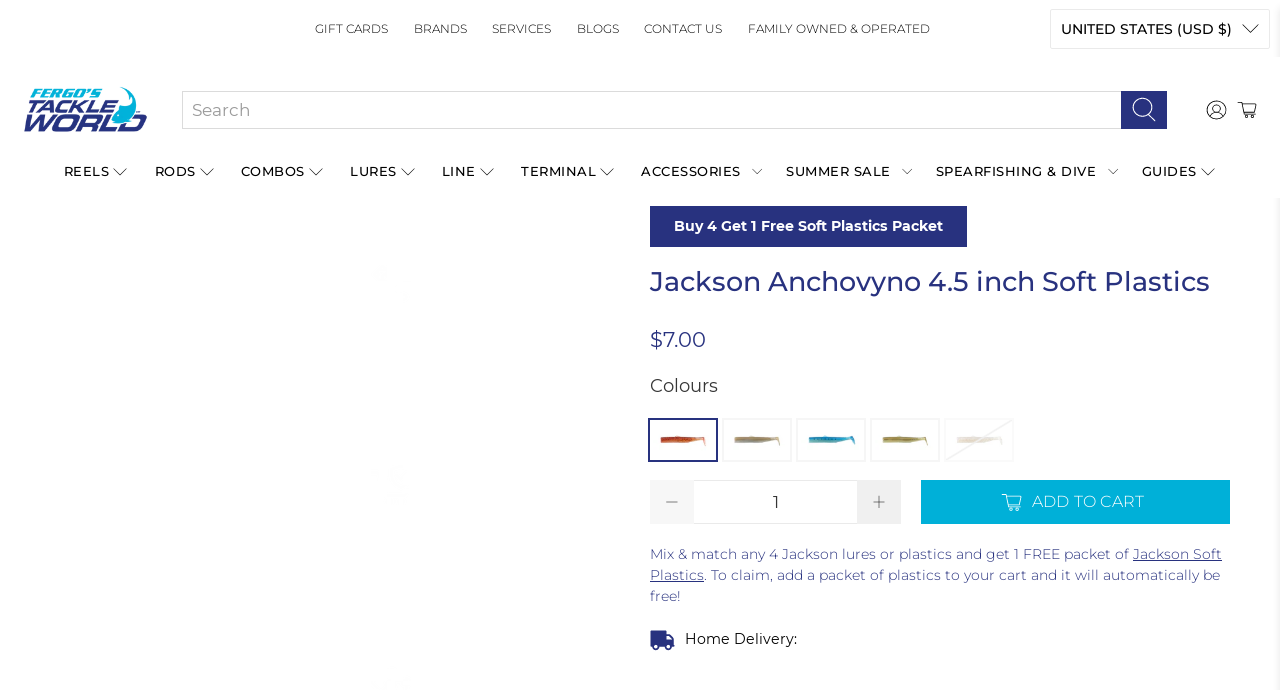

--- FILE ---
content_type: text/javascript; charset=utf-8
request_url: https://fergostackleworld.com/products/jackson-anchovyno-4-5-inch-soft-plastics.js
body_size: 1668
content:
{"id":4668527673406,"title":"Jackson Anchovyno 4.5 inch Soft Plastics","handle":"jackson-anchovyno-4-5-inch-soft-plastics","description":"\u003cp\u003eThe new ANCHOVYNO Jackson has been studied in depth for its efficiency when fishing for predators. Its non-polluting \"green\" construction was one of the aspects to be considered in this project. The Anchovyo's organic construction gives it a very natural feel that is closer to the skin texture of a real fish.\u003c\/p\u003e\n\u003cp\u003eIts softness along with its rigidity gives a great swimming action and a very realistic presentation.\u003c\/p\u003e\n\u003cp\u003eThese vinyls come in 5 different colors, all of them alive and studied to attract predators.\u003c\/p\u003e\n\u003cp\u003eEffective when targeting Snapper, Flathead, Jewfish or Flounder.\u003c\/p\u003e\n\u003cp\u003e\u003cstrong\u003eFEATURES:\u003c\/strong\u003e\u003c\/p\u003e\n\u003cul\u003e\n\u003cli\u003eSlim body shape imitates the anchovy.\u003c\/li\u003e\n\u003cli\u003eSlow retrieve for better action.\u003c\/li\u003e\n\u003cli\u003eLarge tail with slim base gives it wider swimming action.\u003c\/li\u003e\n\u003cli\u003eGood casting distance.\u003c\/li\u003e\n\u003cli\u003e\n\u003c\/li\u003e\n\u003c\/ul\u003e\n\u003cp\u003e\u003c\/p\u003e","published_at":"2020-07-28T12:16:30+10:00","created_at":"2020-07-28T12:16:30+10:00","vendor":"Jackson","type":"lures","tags":["barramundi-lures","flathead-lures","retailer","snapper-lures","soft-plastics","standard-item"],"price":700,"price_min":700,"price_max":700,"available":true,"price_varies":false,"compare_at_price":null,"compare_at_price_min":0,"compare_at_price_max":0,"compare_at_price_varies":false,"variants":[{"id":32484206673982,"title":"BRD","option1":"BRD","option2":null,"option3":null,"sku":"4511729634880","requires_shipping":true,"taxable":true,"featured_image":{"id":16053018099774,"product_id":4668527673406,"position":1,"created_at":"2020-08-13T18:36:33+10:00","updated_at":"2020-09-25T16:12:52+10:00","alt":null,"width":1350,"height":1283,"src":"https:\/\/cdn.shopify.com\/s\/files\/1\/0266\/2472\/0958\/products\/jackson-anchovyno-soft-plastics-col-brd_1.jpg?v=1601014372","variant_ids":[32484206673982]},"available":true,"name":"Jackson Anchovyno 4.5 inch Soft Plastics - BRD","public_title":"BRD","options":["BRD"],"price":700,"weight":0,"compare_at_price":null,"inventory_management":"shopify","barcode":null,"featured_media":{"alt":null,"id":8223189434430,"position":1,"preview_image":{"aspect_ratio":1.052,"height":1283,"width":1350,"src":"https:\/\/cdn.shopify.com\/s\/files\/1\/0266\/2472\/0958\/products\/jackson-anchovyno-soft-plastics-col-brd_1.jpg?v=1601014372"}},"requires_selling_plan":false,"selling_plan_allocations":[]},{"id":32484206706750,"title":"HKS","option1":"HKS","option2":null,"option3":null,"sku":"4511729634903","requires_shipping":true,"taxable":true,"featured_image":{"id":16053018198078,"product_id":4668527673406,"position":4,"created_at":"2020-08-13T18:36:33+10:00","updated_at":"2020-09-25T16:12:52+10:00","alt":null,"width":1350,"height":1283,"src":"https:\/\/cdn.shopify.com\/s\/files\/1\/0266\/2472\/0958\/products\/jackson-anchovyno-soft-plastics-col-hks_4.jpg?v=1601014372","variant_ids":[32484206706750]},"available":true,"name":"Jackson Anchovyno 4.5 inch Soft Plastics - HKS","public_title":"HKS","options":["HKS"],"price":700,"weight":0,"compare_at_price":null,"inventory_management":"shopify","barcode":null,"featured_media":{"alt":null,"id":8223189532734,"position":4,"preview_image":{"aspect_ratio":1.052,"height":1283,"width":1350,"src":"https:\/\/cdn.shopify.com\/s\/files\/1\/0266\/2472\/0958\/products\/jackson-anchovyno-soft-plastics-col-hks_4.jpg?v=1601014372"}},"requires_selling_plan":false,"selling_plan_allocations":[]},{"id":32484206739518,"title":"MIW","option1":"MIW","option2":null,"option3":null,"sku":"4511729634897","requires_shipping":true,"taxable":true,"featured_image":{"id":16053018165310,"product_id":4668527673406,"position":3,"created_at":"2020-08-13T18:36:33+10:00","updated_at":"2020-09-25T16:12:52+10:00","alt":null,"width":1350,"height":1283,"src":"https:\/\/cdn.shopify.com\/s\/files\/1\/0266\/2472\/0958\/products\/jackson-anchovyno-soft-plastics-col-miw_4.jpg?v=1601014372","variant_ids":[32484206739518]},"available":true,"name":"Jackson Anchovyno 4.5 inch Soft Plastics - MIW","public_title":"MIW","options":["MIW"],"price":700,"weight":0,"compare_at_price":null,"inventory_management":"shopify","barcode":null,"featured_media":{"alt":null,"id":8223189499966,"position":3,"preview_image":{"aspect_ratio":1.052,"height":1283,"width":1350,"src":"https:\/\/cdn.shopify.com\/s\/files\/1\/0266\/2472\/0958\/products\/jackson-anchovyno-soft-plastics-col-miw_4.jpg?v=1601014372"}},"requires_selling_plan":false,"selling_plan_allocations":[]},{"id":32484206772286,"title":"KAJ","option1":"KAJ","option2":null,"option3":null,"sku":"4511729634910","requires_shipping":true,"taxable":true,"featured_image":{"id":16053018230846,"product_id":4668527673406,"position":5,"created_at":"2020-08-13T18:36:33+10:00","updated_at":"2020-09-25T16:12:52+10:00","alt":null,"width":1350,"height":1283,"src":"https:\/\/cdn.shopify.com\/s\/files\/1\/0266\/2472\/0958\/products\/jackson-anchovyno-soft-plastics-col-kaj_4.jpg?v=1601014372","variant_ids":[32484206772286]},"available":true,"name":"Jackson Anchovyno 4.5 inch Soft Plastics - KAJ","public_title":"KAJ","options":["KAJ"],"price":700,"weight":0,"compare_at_price":null,"inventory_management":"shopify","barcode":null,"featured_media":{"alt":null,"id":8223189565502,"position":5,"preview_image":{"aspect_ratio":1.052,"height":1283,"width":1350,"src":"https:\/\/cdn.shopify.com\/s\/files\/1\/0266\/2472\/0958\/products\/jackson-anchovyno-soft-plastics-col-kaj_4.jpg?v=1601014372"}},"requires_selling_plan":false,"selling_plan_allocations":[]},{"id":32484206805054,"title":"TPA","option1":"TPA","option2":null,"option3":null,"sku":"4511729634927","requires_shipping":true,"taxable":true,"featured_image":{"id":16053018132542,"product_id":4668527673406,"position":2,"created_at":"2020-08-13T18:36:33+10:00","updated_at":"2020-09-25T16:12:52+10:00","alt":null,"width":1350,"height":1283,"src":"https:\/\/cdn.shopify.com\/s\/files\/1\/0266\/2472\/0958\/products\/jackson-anchovyno-soft-plastics-col-tpa_4.jpg?v=1601014372","variant_ids":[32484206805054]},"available":false,"name":"Jackson Anchovyno 4.5 inch Soft Plastics - TPA","public_title":"TPA","options":["TPA"],"price":700,"weight":0,"compare_at_price":null,"inventory_management":"shopify","barcode":null,"featured_media":{"alt":null,"id":8223189467198,"position":2,"preview_image":{"aspect_ratio":1.052,"height":1283,"width":1350,"src":"https:\/\/cdn.shopify.com\/s\/files\/1\/0266\/2472\/0958\/products\/jackson-anchovyno-soft-plastics-col-tpa_4.jpg?v=1601014372"}},"requires_selling_plan":false,"selling_plan_allocations":[]}],"images":["\/\/cdn.shopify.com\/s\/files\/1\/0266\/2472\/0958\/products\/jackson-anchovyno-soft-plastics-col-brd_1.jpg?v=1601014372","\/\/cdn.shopify.com\/s\/files\/1\/0266\/2472\/0958\/products\/jackson-anchovyno-soft-plastics-col-tpa_4.jpg?v=1601014372","\/\/cdn.shopify.com\/s\/files\/1\/0266\/2472\/0958\/products\/jackson-anchovyno-soft-plastics-col-miw_4.jpg?v=1601014372","\/\/cdn.shopify.com\/s\/files\/1\/0266\/2472\/0958\/products\/jackson-anchovyno-soft-plastics-col-hks_4.jpg?v=1601014372","\/\/cdn.shopify.com\/s\/files\/1\/0266\/2472\/0958\/products\/jackson-anchovyno-soft-plastics-col-kaj_4.jpg?v=1601014372"],"featured_image":"\/\/cdn.shopify.com\/s\/files\/1\/0266\/2472\/0958\/products\/jackson-anchovyno-soft-plastics-col-brd_1.jpg?v=1601014372","options":[{"name":"Colours","position":1,"values":["BRD","HKS","MIW","KAJ","TPA"]}],"url":"\/products\/jackson-anchovyno-4-5-inch-soft-plastics","media":[{"alt":null,"id":8223189434430,"position":1,"preview_image":{"aspect_ratio":1.052,"height":1283,"width":1350,"src":"https:\/\/cdn.shopify.com\/s\/files\/1\/0266\/2472\/0958\/products\/jackson-anchovyno-soft-plastics-col-brd_1.jpg?v=1601014372"},"aspect_ratio":1.052,"height":1283,"media_type":"image","src":"https:\/\/cdn.shopify.com\/s\/files\/1\/0266\/2472\/0958\/products\/jackson-anchovyno-soft-plastics-col-brd_1.jpg?v=1601014372","width":1350},{"alt":null,"id":8223189467198,"position":2,"preview_image":{"aspect_ratio":1.052,"height":1283,"width":1350,"src":"https:\/\/cdn.shopify.com\/s\/files\/1\/0266\/2472\/0958\/products\/jackson-anchovyno-soft-plastics-col-tpa_4.jpg?v=1601014372"},"aspect_ratio":1.052,"height":1283,"media_type":"image","src":"https:\/\/cdn.shopify.com\/s\/files\/1\/0266\/2472\/0958\/products\/jackson-anchovyno-soft-plastics-col-tpa_4.jpg?v=1601014372","width":1350},{"alt":null,"id":8223189499966,"position":3,"preview_image":{"aspect_ratio":1.052,"height":1283,"width":1350,"src":"https:\/\/cdn.shopify.com\/s\/files\/1\/0266\/2472\/0958\/products\/jackson-anchovyno-soft-plastics-col-miw_4.jpg?v=1601014372"},"aspect_ratio":1.052,"height":1283,"media_type":"image","src":"https:\/\/cdn.shopify.com\/s\/files\/1\/0266\/2472\/0958\/products\/jackson-anchovyno-soft-plastics-col-miw_4.jpg?v=1601014372","width":1350},{"alt":null,"id":8223189532734,"position":4,"preview_image":{"aspect_ratio":1.052,"height":1283,"width":1350,"src":"https:\/\/cdn.shopify.com\/s\/files\/1\/0266\/2472\/0958\/products\/jackson-anchovyno-soft-plastics-col-hks_4.jpg?v=1601014372"},"aspect_ratio":1.052,"height":1283,"media_type":"image","src":"https:\/\/cdn.shopify.com\/s\/files\/1\/0266\/2472\/0958\/products\/jackson-anchovyno-soft-plastics-col-hks_4.jpg?v=1601014372","width":1350},{"alt":null,"id":8223189565502,"position":5,"preview_image":{"aspect_ratio":1.052,"height":1283,"width":1350,"src":"https:\/\/cdn.shopify.com\/s\/files\/1\/0266\/2472\/0958\/products\/jackson-anchovyno-soft-plastics-col-kaj_4.jpg?v=1601014372"},"aspect_ratio":1.052,"height":1283,"media_type":"image","src":"https:\/\/cdn.shopify.com\/s\/files\/1\/0266\/2472\/0958\/products\/jackson-anchovyno-soft-plastics-col-kaj_4.jpg?v=1601014372","width":1350}],"requires_selling_plan":false,"selling_plan_groups":[]}